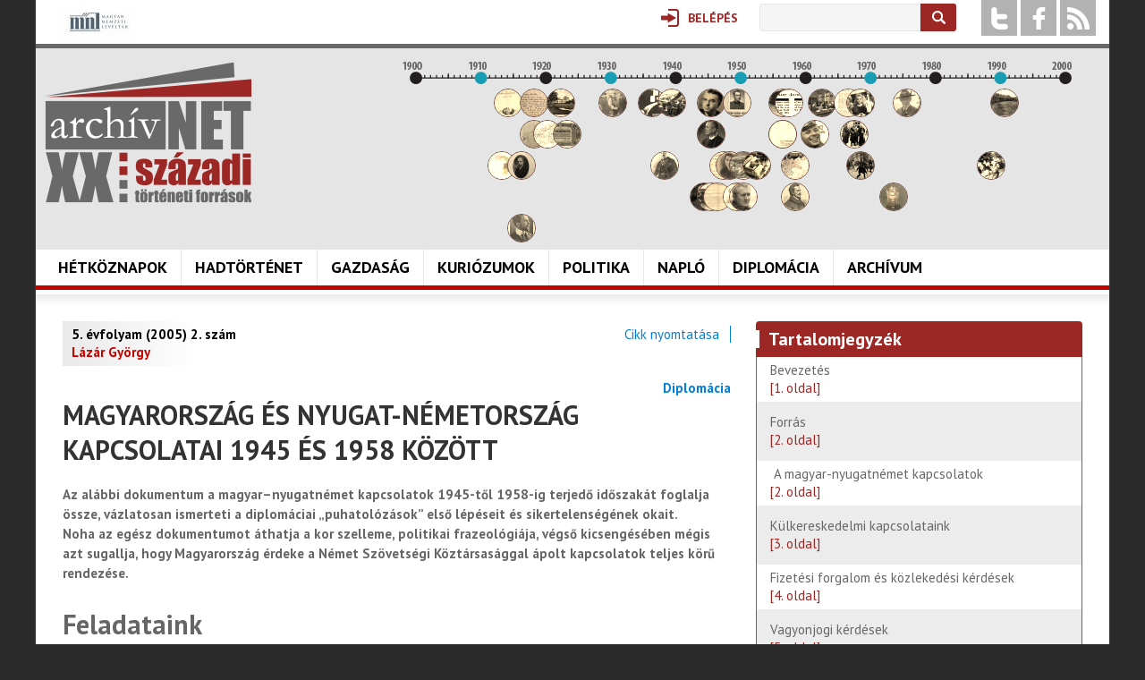

--- FILE ---
content_type: text/css
request_url: https://www.archivnet.hu/sites/default/files/css/css_xUxyN7z5WjNWIFHmC3jYlCv-btTw7LENcjl0-PkUDTU.css
body_size: 265
content:
.print-link{display:block;text-align:right;padding-bottom:0.5em;}div#block-print-ui-print-links span{display:block;}.print_html,.print_mail,.print_pdf,.print_epub{margin-left:1em;}.print-syslink{margin-right:1em;}img.print-icon{vertical-align:middle;}img.print-icon-margin{padding-right:4px;}
.views-css-tables-table{display:table;}.views-css-tables-table--caption{display:table-caption;}.views-css-tables-table--thead{display:table-header-group;}.views-css-tables-table--row{display:table-row;}.views-css-tables-table--cell{display:table-cell;}.views-css-tables-table--tbody{display:table-row-group;}


--- FILE ---
content_type: image/svg+xml
request_url: https://www.archivnet.hu/sites/all/themes/archivnet/svg/twitter.svg
body_size: 734
content:
<?xml version="1.0" encoding="iso-8859-1"?>
<!-- Generator: Adobe Illustrator 16.0.0, SVG Export Plug-In . SVG Version: 6.00 Build 0)  -->
<!DOCTYPE svg PUBLIC "-//W3C//DTD SVG 1.1//EN" "http://www.w3.org/Graphics/SVG/1.1/DTD/svg11.dtd">
<svg xmlns="http://www.w3.org/2000/svg" xmlns:xlink="http://www.w3.org/1999/xlink" version="1.1" id="Capa_1" x="0px" y="0px" width="512px" height="512px" viewBox="0 0 90 90" style="enable-background:new 0 0 90 90;" xml:space="preserve">
<g>
	<path id="Twitter" d="M67.261,67.496H45.054c-3.087,0-5.712-1.08-7.869-3.25c-2.167-2.172-3.238-4.797-3.238-7.898v-7.904H65.59   c2.854,0,5.312-1.025,7.354-3.062c2.041-2.054,3.066-4.509,3.066-7.366c0-2.867-1.025-5.319-3.072-7.366   c-2.049-2.042-4.515-3.066-7.381-3.066H33.946V11.254c0-3.09-1.102-5.735-3.29-7.939C28.478,1.107,25.842,0,22.782,0   c-3.146,0-5.825,1.091-8.004,3.25C12.591,5.416,11.5,8.084,11.5,11.264v45.089c0,9.274,3.278,17.197,9.837,23.773   C27.901,86.715,35.814,90,45.066,90h22.203c3.082,0,5.729-1.107,7.93-3.314c2.203-2.197,3.302-4.849,3.302-7.936   c0-3.088-1.099-5.734-3.302-7.941C72.997,68.607,70.347,67.496,67.261,67.496z" fill="#FFFFFF"/>
</g>
<g>
</g>
<g>
</g>
<g>
</g>
<g>
</g>
<g>
</g>
<g>
</g>
<g>
</g>
<g>
</g>
<g>
</g>
<g>
</g>
<g>
</g>
<g>
</g>
<g>
</g>
<g>
</g>
<g>
</g>
</svg>
